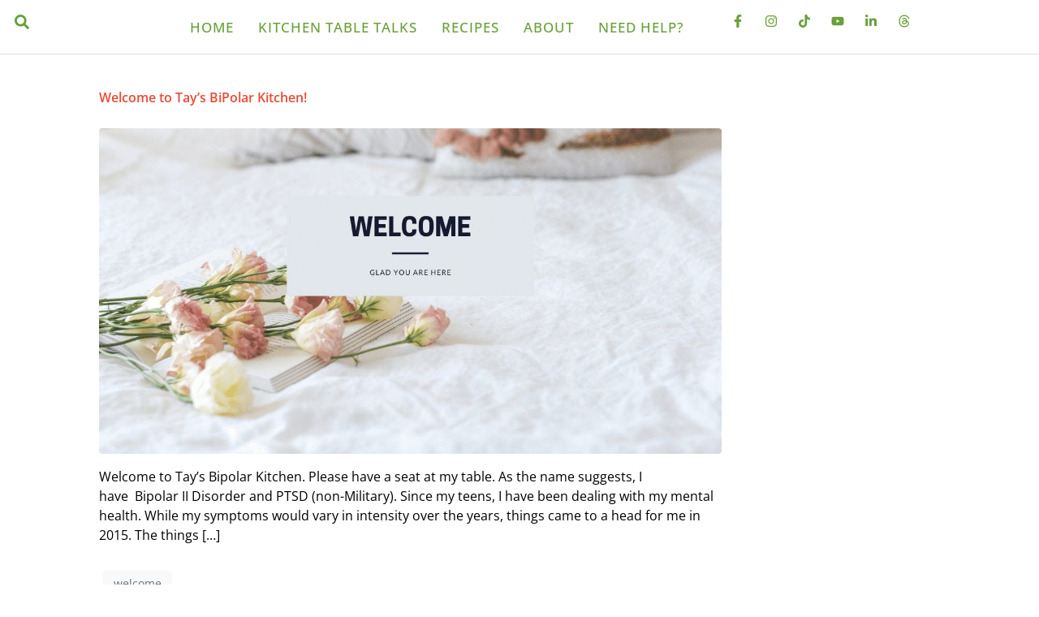

--- FILE ---
content_type: text/css
request_url: https://taysbipolarkitchen.com/wp-content/uploads/elementor/css/post-1159.css?ver=1769518365
body_size: 196
content:
.elementor-kit-1159{--e-global-color-primary:#FFFFFF;--e-global-color-secondary:#69A039;--e-global-color-text:#000000;--e-global-color-accent:#C5E1A5;--e-global-color-fcc69b2:#E94A35;--e-global-color-7e10173:#666666;--e-global-typography-primary-font-family:"Open Sans";--e-global-typography-primary-font-weight:600;--e-global-typography-secondary-font-family:"Open Sans";--e-global-typography-secondary-font-weight:400;--e-global-typography-text-font-family:"Open Sans";--e-global-typography-text-font-weight:400;--e-global-typography-accent-font-family:"Open Sans";--e-global-typography-accent-font-weight:500;font-family:"Open Sans", Sans-serif;font-size:14px;line-height:22px;}.elementor-kit-1159 e-page-transition{background-color:#FFBC7D;}.elementor-kit-1159 a{color:#69A039;font-family:"Open Sans", Sans-serif;font-size:16px;}.elementor-kit-1159 a:hover{color:#C5E1A5;}.elementor-kit-1159 h1{color:var( --e-global-color-secondary );font-family:"Playfair Display", Sans-serif;font-size:36px;font-weight:500;line-height:50px;letter-spacing:0px;}.elementor-kit-1159 h2{color:var( --e-global-color-fcc69b2 );font-family:"Playfair Display", Sans-serif;font-size:32px;font-weight:600;line-height:44px;}.elementor-kit-1159 h3{color:var( --e-global-color-secondary );font-family:"Playfair Display", Sans-serif;font-size:28px;font-weight:bold;font-style:normal;line-height:38px;letter-spacing:0px;}.elementor-kit-1159 h4{color:var( --e-global-color-fcc69b2 );font-family:"Playfair Display", Sans-serif;font-size:24px;font-weight:normal;font-style:normal;line-height:38px;}.elementor-kit-1159 h5{color:var( --e-global-color-secondary );font-family:"Playfair Display", Sans-serif;font-size:20px;font-weight:500;font-style:normal;line-height:28px;}.elementor-kit-1159 h6{color:var( --e-global-color-fcc69b2 );font-family:"Playfair Display", Sans-serif;font-size:16px;line-height:24px;}.elementor-section.elementor-section-boxed > .elementor-container{max-width:1140px;}.e-con{--container-max-width:1140px;}.elementor-widget:not(:last-child){margin-block-end:20px;}.elementor-element{--widgets-spacing:20px 20px;--widgets-spacing-row:20px;--widgets-spacing-column:20px;}{}h1.entry-title{display:var(--page-title-display);}@media(max-width:1024px){.elementor-section.elementor-section-boxed > .elementor-container{max-width:1024px;}.e-con{--container-max-width:1024px;}}@media(max-width:767px){.elementor-section.elementor-section-boxed > .elementor-container{max-width:767px;}.e-con{--container-max-width:767px;}}

--- FILE ---
content_type: text/css
request_url: https://taysbipolarkitchen.com/wp-content/uploads/elementor/css/post-86867.css?ver=1769518365
body_size: 814
content:
.elementor-86867 .elementor-element.elementor-element-7f80cf44 .elementor-repeater-item-b5dea23.jet-parallax-section__layout .jet-parallax-section__image{background-size:auto;}.elementor-86867 .elementor-element.elementor-element-401223f7 .raven-search-form-lightbox{background-color:var( --e-global-color-primary );}.elementor-86867 .elementor-element.elementor-element-401223f7 .raven-search-form-input{color:var( --e-global-color-secondary );background-color:var( --e-global-color-accent );}.elementor-86867 .elementor-element.elementor-element-401223f7 .raven-search-form-container{text-align:right;}.elementor-86867 .elementor-element.elementor-element-401223f7 .raven-search-form-button{color:var( --e-global-color-secondary );background-color:rgba(0,0,0,0);}.elementor-86867 .elementor-element.elementor-element-401223f7 .raven-search-form-button > svg{fill:var( --e-global-color-secondary );}.elementor-86867 .elementor-element.elementor-element-401223f7 svg.raven-search-form-button{fill:var( --e-global-color-secondary );}.elementor-86867 .elementor-element.elementor-element-401223f7 .raven-search-form-button:hover{color:var( --e-global-color-accent );}.elementor-86867 .elementor-element.elementor-element-401223f7 .raven-search-form-button:hover > svg{fill:var( --e-global-color-accent );}.elementor-86867 .elementor-element.elementor-element-401223f7 svg.raven-search-form-button:hover{fill:var( --e-global-color-accent );}.elementor-86867 .elementor-element.elementor-element-401223f7 .raven-search-form .raven-search-form-close{color:var( --e-global-color-fcc69b2 );}.elementor-86867 .elementor-element.elementor-element-4c191d8d .raven-nav-menu-vertical .raven-nav-menu li > a{justify-content:center !important;}.elementor-86867 .elementor-element.elementor-element-4c191d8d .raven-nav-menu-mobile{background-color:#eeeeee;}.elementor-86867 .elementor-element.elementor-element-4c191d8d > .elementor-widget-container{margin:0px 50px 0px 0px;}.elementor-86867 .elementor-element.elementor-element-4c191d8d.elementor-element{--align-self:center;--flex-grow:0;--flex-shrink:0;}.elementor-86867 .elementor-element.elementor-element-4c191d8d .raven-nav-menu-main .raven-nav-menu > li > a.raven-menu-item{font-size:17px;font-weight:500;text-transform:uppercase;letter-spacing:1px;padding:0px 0px 0px 0px;color:var( --e-global-color-secondary );background-color:rgba(211,211,211,0);border-color:rgba(0,0,0,0);border-style:solid;border-width:0px 0px 0px 0px;}.elementor-86867 .elementor-element.elementor-element-4c191d8d .raven-nav-menu-horizontal .raven-nav-menu > li:not(:last-child){margin-right:30px;}.elementor-86867 .elementor-element.elementor-element-4c191d8d .raven-nav-menu-vertical .raven-nav-menu > li:not(:last-child){margin-bottom:30px;}.elementor-86867 .elementor-element.elementor-element-4c191d8d .raven-nav-menu-main .raven-nav-menu > li:not(.current-menu-parent):not(.current-menu-ancestor) > a.raven-menu-item:hover:not(.raven-menu-item-active), .elementor-86867 .elementor-element.elementor-element-4c191d8d .raven-nav-menu-main .raven-nav-menu > li:not(.current-menu-parent):not(.current-menu-ancestor) > a.highlighted:not(.raven-menu-item-active){color:var( --e-global-color-text );background-color:var( --e-global-color-accent );border-color:var( --e-global-color-text );border-style:solid;border-width:0px 0px 2px 0px;}.elementor-86867 .elementor-element.elementor-element-4c191d8d .raven-nav-menu-main .raven-nav-menu > li > a.raven-menu-item-active, .elementor-86867 .elementor-element.elementor-element-4c191d8d .raven-nav-menu-main .raven-nav-menu > li.current-menu-parent > a, .elementor-86867 .elementor-element.elementor-element-4c191d8d .raven-nav-menu-main .raven-nav-menu > li.current-menu-ancestor > a{color:var( --e-global-color-fcc69b2 );background-color:rgba(241,201,186,0);border-color:rgba(0,0,0,0);border-style:solid;border-width:0px 0px 0px 0px;}.elementor-86867 .elementor-element.elementor-element-4c191d8d .raven-nav-menu-main .raven-submenu > li > a.raven-submenu-item{font-weight:500;}.elementor-86867 .elementor-element.elementor-element-4c191d8d .raven-nav-menu-main .raven-submenu > li:not(:last-child){border-bottom-width:1px;}.elementor-86867 .elementor-element.elementor-element-4c191d8d .raven-nav-menu-mobile .raven-nav-menu li > a{font-size:28px;text-transform:uppercase;padding:30px 0px 30px 30px;justify-content:left !important;color:#000000;}.elementor-86867 .elementor-element.elementor-element-4c191d8d .raven-nav-menu-mobile .raven-nav-menu li:not(:last-child){border-bottom-style:solid;border-color:#dddddd;border-bottom-width:1px;}.elementor-86867 .elementor-element.elementor-element-4c191d8d .raven-nav-menu-mobile .raven-submenu{border-top-style:solid;border-color:#dddddd;border-top-width:1px;}.elementor-86867 .elementor-element.elementor-element-4c191d8d .raven-nav-menu-mobile .raven-nav-menu li > a:hover{color:#000000;background-color:#dddddd;}.elementor-86867 .elementor-element.elementor-element-4c191d8d .raven-nav-menu-toggle-button{font-size:24px;color:#000000;}.elementor-86867 .elementor-element.elementor-element-4c191d8d .raven-nav-menu-custom-icon svg{width:24px;}.elementor-86867 .elementor-element.elementor-element-4c191d8d .hamburger .hamburger-box{width:24px;}.elementor-86867 .elementor-element.elementor-element-4c191d8d .hamburger-box{height:calc(((24px/8) * 3) + calc((24px/4) * 2));}.elementor-86867 .elementor-element.elementor-element-4c191d8d .hamburger-box .hamburger-inner{margin-top:calc((24px/8) / -2);}.elementor-86867 .elementor-element.elementor-element-4c191d8d .hamburger-inner{width:24px;}.elementor-86867 .elementor-element.elementor-element-4c191d8d .hamburger-inner::before{width:24px;}.elementor-86867 .elementor-element.elementor-element-4c191d8d .hamburger-inner::after{width:24px;}.elementor-86867 .elementor-element.elementor-element-4c191d8d .hamburger-inner, .elementor-86867 .elementor-element.elementor-element-4c191d8d .hamburger-inner::before, .elementor-86867 .elementor-element.elementor-element-4c191d8d .hamburger-inner::after{height:calc(24px / 8);}.elementor-86867 .elementor-element.elementor-element-4c191d8d .hamburger:not(.is-active) .hamburger-inner::before{top:calc(((24px/8) + calc(24px/4)) * -1);}.elementor-86867 .elementor-element.elementor-element-4c191d8d .hamburger:not(.is-active) .hamburger-inner::after{bottom:calc(((24px/8) + calc(24px/4)) * -1);}.elementor-86867 .elementor-element.elementor-element-4c191d8d .raven-nav-menu-toggle{text-align:right;}.elementor-86867 .elementor-element.elementor-element-4c191d8d .raven-nav-menu-toggle-button svg{fill:#000000;}.elementor-86867 .elementor-element.elementor-element-4c191d8d .hamburger-inner, .elementor-86867 .elementor-element.elementor-element-4c191d8d .hamburger-inner::after, .elementor-86867 .elementor-element.elementor-element-4c191d8d .hamburger-inner::before{background-color:#000000;}.elementor-86867 .elementor-element.elementor-element-4c191d8d .raven-nav-menu-toggle-button:hover{color:#aaaaaa;}.elementor-86867 .elementor-element.elementor-element-4c191d8d .raven-nav-menu-toggle-button:hover svg{fill:#aaaaaa;}.elementor-86867 .elementor-element.elementor-element-4c191d8d .raven-nav-menu-toggle-button:hover .hamburger-inner, .elementor-86867 .elementor-element.elementor-element-4c191d8d .raven-nav-menu-toggle-button:hover  .hamburger-inner::after, .elementor-86867 .elementor-element.elementor-element-4c191d8d .raven-nav-menu-toggle-button:hover  .hamburger-inner::before{background-color:#aaaaaa;}.elementor-86867 .elementor-element.elementor-element-7a464b74{--grid-template-columns:repeat(0, auto);--icon-size:16px;--grid-column-gap:5px;--grid-row-gap:0px;}.elementor-86867 .elementor-element.elementor-element-7a464b74 .elementor-widget-container{text-align:right;}.elementor-86867 .elementor-element.elementor-element-7a464b74 .elementor-social-icon{background-color:var( --e-global-color-primary );}.elementor-86867 .elementor-element.elementor-element-7a464b74 .elementor-social-icon i{color:var( --e-global-color-secondary );}.elementor-86867 .elementor-element.elementor-element-7a464b74 .elementor-social-icon svg{fill:var( --e-global-color-secondary );}.elementor-86867 .elementor-element.elementor-element-7a464b74 .elementor-social-icon:hover{background-color:var( --e-global-color-accent );}.elementor-86867 .elementor-element.elementor-element-7a464b74 .elementor-social-icon:hover i{color:var( --e-global-color-primary );}.elementor-86867 .elementor-element.elementor-element-7a464b74 .elementor-social-icon:hover svg{fill:var( --e-global-color-primary );}.elementor-86867 .elementor-element.elementor-element-7f80cf44 > .elementor-container{min-height:50px;}.elementor-86867 .elementor-element.elementor-element-7f80cf44{border-style:solid;border-width:0px 0px 1px 0px;border-color:#dbdfe2;transition:background 0.3s, border 0.3s, border-radius 0.3s, box-shadow 0.3s;}.elementor-86867 .elementor-element.elementor-element-7f80cf44 > .elementor-background-overlay{transition:background 0.3s, border-radius 0.3s, opacity 0.3s;}.elementor-theme-builder-content-area{height:400px;}.elementor-location-header:before, .elementor-location-footer:before{content:"";display:table;clear:both;}@media(max-width:1024px){.elementor-86867 .elementor-element.elementor-element-4c191d8d .raven-nav-menu-vertical .raven-nav-menu li > a{justify-content:center !important;}.elementor-86867 .elementor-element.elementor-element-4c191d8d .raven-nav-menu-mobile .raven-nav-menu li > a{font-size:16px;letter-spacing:2px;padding:20px 20px 20px 20px;}}@media(max-width:767px){.elementor-86867 .elementor-element.elementor-element-401223f7 > .elementor-widget-container{margin:0px 0px 0px 0px;}.elementor-86867 .elementor-element.elementor-element-4c191d8d > .elementor-widget-container{margin:0px 0px 0px 0px;}.elementor-86867 .elementor-element.elementor-element-4c191d8d .raven-nav-menu-mobile .raven-nav-menu li > a{padding:15px 15px 15px 15px;}}

--- FILE ---
content_type: text/css
request_url: https://taysbipolarkitchen.com/wp-content/uploads/elementor/css/post-113407.css?ver=1769518366
body_size: 1550
content:
.elementor-113407 .elementor-element.elementor-element-f786312{--display:flex;}.elementor-113407 .elementor-element.elementor-element-9aafb80{--divider-border-style:solid;--divider-color:var( --e-global-color-secondary );--divider-border-width:3px;}.elementor-113407 .elementor-element.elementor-element-9aafb80 .elementor-divider-separator{width:100%;}.elementor-113407 .elementor-element.elementor-element-9aafb80 .elementor-divider{padding-block-start:20px;padding-block-end:20px;}.elementor-113407 .elementor-element.elementor-element-a0e0a24{--spacer-size:50px;}.elementor-113407 .elementor-element.elementor-element-6e5544eb{--display:flex;--flex-direction:column;--container-widget-width:100%;--container-widget-height:initial;--container-widget-flex-grow:0;--container-widget-align-self:initial;--flex-wrap-mobile:wrap;--justify-content:center;--gap:0px 0px;--row-gap:0px;--column-gap:0px;--padding-top:0px;--padding-bottom:50px;--padding-left:20px;--padding-right:20px;}.elementor-113407 .elementor-element.elementor-element-6e5544eb:not(.elementor-motion-effects-element-type-background), .elementor-113407 .elementor-element.elementor-element-6e5544eb > .elementor-motion-effects-container > .elementor-motion-effects-layer{background-color:var( --e-global-color-primary );}.elementor-113407 .elementor-element.elementor-element-e809844{--display:flex;--flex-direction:row;--container-widget-width:initial;--container-widget-height:100%;--container-widget-flex-grow:1;--container-widget-align-self:stretch;--flex-wrap-mobile:wrap;--gap:25px 15px;--row-gap:25px;--column-gap:15px;}.elementor-113407 .elementor-element.elementor-element-7819a44a{--display:flex;--padding-top:0px;--padding-bottom:0px;--padding-left:0px;--padding-right:0px;}.elementor-113407 .elementor-element.elementor-element-617cffef > .elementor-widget-container{padding:0px 0px 0px 0px;}.elementor-113407 .elementor-element.elementor-element-617cffef .elementor-heading-title{font-size:16px;font-weight:700;color:var( --e-global-color-fcc69b2 );}.elementor-113407 .elementor-element.elementor-element-38b93323 .elementor-icon-list-items:not(.elementor-inline-items) .elementor-icon-list-item:not(:last-child){padding-block-end:calc(10px/2);}.elementor-113407 .elementor-element.elementor-element-38b93323 .elementor-icon-list-items:not(.elementor-inline-items) .elementor-icon-list-item:not(:first-child){margin-block-start:calc(10px/2);}.elementor-113407 .elementor-element.elementor-element-38b93323 .elementor-icon-list-items.elementor-inline-items .elementor-icon-list-item{margin-inline:calc(10px/2);}.elementor-113407 .elementor-element.elementor-element-38b93323 .elementor-icon-list-items.elementor-inline-items{margin-inline:calc(-10px/2);}.elementor-113407 .elementor-element.elementor-element-38b93323 .elementor-icon-list-items.elementor-inline-items .elementor-icon-list-item:after{inset-inline-end:calc(-10px/2);}.elementor-113407 .elementor-element.elementor-element-38b93323 .elementor-icon-list-icon i{transition:color 0.3s;}.elementor-113407 .elementor-element.elementor-element-38b93323 .elementor-icon-list-icon svg{transition:fill 0.3s;}.elementor-113407 .elementor-element.elementor-element-38b93323{--e-icon-list-icon-size:14px;--icon-vertical-offset:0px;}.elementor-113407 .elementor-element.elementor-element-38b93323 .elementor-icon-list-item > .elementor-icon-list-text, .elementor-113407 .elementor-element.elementor-element-38b93323 .elementor-icon-list-item > a{font-size:15px;}.elementor-113407 .elementor-element.elementor-element-38b93323 .elementor-icon-list-text{color:var( --e-global-color-secondary );transition:color 0.3s;}.elementor-113407 .elementor-element.elementor-element-6e2f5e37{--display:flex;--padding-top:0px;--padding-bottom:0px;--padding-left:0px;--padding-right:0px;}.elementor-113407 .elementor-element.elementor-element-58414fa > .elementor-widget-container{padding:0px 0px 0px 0px;}.elementor-113407 .elementor-element.elementor-element-58414fa .elementor-heading-title{font-size:16px;font-weight:700;color:var( --e-global-color-fcc69b2 );}.elementor-113407 .elementor-element.elementor-element-6794aab1 .elementor-icon-list-items:not(.elementor-inline-items) .elementor-icon-list-item:not(:last-child){padding-block-end:calc(10px/2);}.elementor-113407 .elementor-element.elementor-element-6794aab1 .elementor-icon-list-items:not(.elementor-inline-items) .elementor-icon-list-item:not(:first-child){margin-block-start:calc(10px/2);}.elementor-113407 .elementor-element.elementor-element-6794aab1 .elementor-icon-list-items.elementor-inline-items .elementor-icon-list-item{margin-inline:calc(10px/2);}.elementor-113407 .elementor-element.elementor-element-6794aab1 .elementor-icon-list-items.elementor-inline-items{margin-inline:calc(-10px/2);}.elementor-113407 .elementor-element.elementor-element-6794aab1 .elementor-icon-list-items.elementor-inline-items .elementor-icon-list-item:after{inset-inline-end:calc(-10px/2);}.elementor-113407 .elementor-element.elementor-element-6794aab1 .elementor-icon-list-icon i{transition:color 0.3s;}.elementor-113407 .elementor-element.elementor-element-6794aab1 .elementor-icon-list-icon svg{transition:fill 0.3s;}.elementor-113407 .elementor-element.elementor-element-6794aab1{--e-icon-list-icon-size:14px;--icon-vertical-offset:0px;}.elementor-113407 .elementor-element.elementor-element-6794aab1 .elementor-icon-list-item > .elementor-icon-list-text, .elementor-113407 .elementor-element.elementor-element-6794aab1 .elementor-icon-list-item > a{font-size:15px;}.elementor-113407 .elementor-element.elementor-element-6794aab1 .elementor-icon-list-text{color:var( --e-global-color-secondary );transition:color 0.3s;}.elementor-113407 .elementor-element.elementor-element-42a72838{--display:flex;--padding-top:0px;--padding-bottom:0px;--padding-left:0px;--padding-right:0px;}.elementor-113407 .elementor-element.elementor-element-1a864651 > .elementor-widget-container{padding:0px 0px 0px 0px;}.elementor-113407 .elementor-element.elementor-element-1a864651 .elementor-heading-title{font-size:16px;font-weight:700;color:var( --e-global-color-fcc69b2 );}.elementor-113407 .elementor-element.elementor-element-175b8d7a .elementor-icon-list-items:not(.elementor-inline-items) .elementor-icon-list-item:not(:last-child){padding-block-end:calc(10px/2);}.elementor-113407 .elementor-element.elementor-element-175b8d7a .elementor-icon-list-items:not(.elementor-inline-items) .elementor-icon-list-item:not(:first-child){margin-block-start:calc(10px/2);}.elementor-113407 .elementor-element.elementor-element-175b8d7a .elementor-icon-list-items.elementor-inline-items .elementor-icon-list-item{margin-inline:calc(10px/2);}.elementor-113407 .elementor-element.elementor-element-175b8d7a .elementor-icon-list-items.elementor-inline-items{margin-inline:calc(-10px/2);}.elementor-113407 .elementor-element.elementor-element-175b8d7a .elementor-icon-list-items.elementor-inline-items .elementor-icon-list-item:after{inset-inline-end:calc(-10px/2);}.elementor-113407 .elementor-element.elementor-element-175b8d7a .elementor-icon-list-icon i{transition:color 0.3s;}.elementor-113407 .elementor-element.elementor-element-175b8d7a .elementor-icon-list-icon svg{transition:fill 0.3s;}.elementor-113407 .elementor-element.elementor-element-175b8d7a{--e-icon-list-icon-size:14px;--icon-vertical-offset:0px;}.elementor-113407 .elementor-element.elementor-element-175b8d7a .elementor-icon-list-item > .elementor-icon-list-text, .elementor-113407 .elementor-element.elementor-element-175b8d7a .elementor-icon-list-item > a{font-size:15px;}.elementor-113407 .elementor-element.elementor-element-175b8d7a .elementor-icon-list-text{color:var( --e-global-color-secondary );transition:color 0.3s;}.elementor-113407 .elementor-element.elementor-element-6a4d4f97{--display:flex;--padding-top:0px;--padding-bottom:0px;--padding-left:0px;--padding-right:0px;}.elementor-113407 .elementor-element.elementor-element-27366caa > .elementor-widget-container{padding:0px 0px 0px 0px;}.elementor-113407 .elementor-element.elementor-element-27366caa .elementor-heading-title{font-size:16px;font-weight:700;color:var( --e-global-color-fcc69b2 );}.elementor-113407 .elementor-element.elementor-element-7724434a .elementor-icon-list-items:not(.elementor-inline-items) .elementor-icon-list-item:not(:last-child){padding-block-end:calc(10px/2);}.elementor-113407 .elementor-element.elementor-element-7724434a .elementor-icon-list-items:not(.elementor-inline-items) .elementor-icon-list-item:not(:first-child){margin-block-start:calc(10px/2);}.elementor-113407 .elementor-element.elementor-element-7724434a .elementor-icon-list-items.elementor-inline-items .elementor-icon-list-item{margin-inline:calc(10px/2);}.elementor-113407 .elementor-element.elementor-element-7724434a .elementor-icon-list-items.elementor-inline-items{margin-inline:calc(-10px/2);}.elementor-113407 .elementor-element.elementor-element-7724434a .elementor-icon-list-items.elementor-inline-items .elementor-icon-list-item:after{inset-inline-end:calc(-10px/2);}.elementor-113407 .elementor-element.elementor-element-7724434a .elementor-icon-list-icon i{transition:color 0.3s;}.elementor-113407 .elementor-element.elementor-element-7724434a .elementor-icon-list-icon svg{transition:fill 0.3s;}.elementor-113407 .elementor-element.elementor-element-7724434a{--e-icon-list-icon-size:14px;--icon-vertical-offset:0px;}.elementor-113407 .elementor-element.elementor-element-7724434a .elementor-icon-list-item > .elementor-icon-list-text, .elementor-113407 .elementor-element.elementor-element-7724434a .elementor-icon-list-item > a{font-size:15px;}.elementor-113407 .elementor-element.elementor-element-7724434a .elementor-icon-list-text{color:var( --e-global-color-secondary );transition:color 0.3s;}.elementor-113407 .elementor-element.elementor-element-726e7a92{--display:flex;--flex-direction:column;--container-widget-width:calc( ( 1 - var( --container-widget-flex-grow ) ) * 100% );--container-widget-height:initial;--container-widget-flex-grow:0;--container-widget-align-self:initial;--flex-wrap-mobile:wrap;--justify-content:flex-end;--align-items:flex-end;--padding-top:0px;--padding-bottom:0px;--padding-left:0px;--padding-right:0px;}.elementor-113407 .elementor-element.elementor-element-7746cf2c{--display:flex;--gap:10px 0px;--row-gap:10px;--column-gap:0px;--padding-top:0px;--padding-bottom:0px;--padding-left:10px;--padding-right:10px;}.elementor-113407 .elementor-element.elementor-element-0337600{--grid-template-columns:repeat(0, auto);--grid-column-gap:5px;--grid-row-gap:0px;}.elementor-113407 .elementor-element.elementor-element-0337600 .elementor-widget-container{text-align:center;}.elementor-113407 .elementor-element.elementor-element-0337600 .elementor-social-icon{background-color:var( --e-global-color-primary );}.elementor-113407 .elementor-element.elementor-element-0337600 .elementor-social-icon i{color:var( --e-global-color-secondary );}.elementor-113407 .elementor-element.elementor-element-0337600 .elementor-social-icon svg{fill:var( --e-global-color-secondary );}.elementor-113407 .elementor-element.elementor-element-281a8c57 .raven-site-logo img, .elementor-113407 .elementor-element.elementor-element-281a8c57 .raven-site-logo svg{width:100px;}.elementor-113407 .elementor-element.elementor-element-281a8c57 .raven-site-logo{text-align:center;}.elementor-113407 .elementor-element.elementor-element-25e7f8d{width:var( --container-widget-width, 450px );max-width:450px;--container-widget-width:450px;--container-widget-flex-grow:0;text-align:center;font-size:15px;line-height:1.5em;color:var( --e-global-color-secondary );}.elementor-113407 .elementor-element.elementor-element-25e7f8d > .elementor-widget-container{padding:0px 0px 15px 0px;}.elementor-113407 .elementor-element.elementor-element-25e7f8d.elementor-element{--align-self:center;}.elementor-113407 .elementor-element.elementor-element-47ee60be{--display:flex;--flex-direction:row;--container-widget-width:calc( ( 1 - var( --container-widget-flex-grow ) ) * 100% );--container-widget-height:100%;--container-widget-flex-grow:1;--container-widget-align-self:stretch;--flex-wrap-mobile:wrap;--justify-content:space-between;--align-items:center;--gap:0px 0px;--row-gap:0px;--column-gap:0px;border-style:solid;--border-style:solid;border-width:1px 0px 0px 0px;--border-top-width:1px;--border-right-width:0px;--border-bottom-width:0px;--border-left-width:0px;border-color:#D9D9D9;--border-color:#D9D9D9;--padding-top:15px;--padding-bottom:15px;--padding-left:20px;--padding-right:20px;}.elementor-113407 .elementor-element.elementor-element-5da08a53{--display:flex;--align-items:flex-start;--container-widget-width:calc( ( 1 - var( --container-widget-flex-grow ) ) * 100% );--gap:10px 0px;--row-gap:10px;--column-gap:0px;}.elementor-113407 .elementor-element.elementor-element-7365e8e1 .elementor-heading-title{font-size:16px;font-weight:600;color:var( --e-global-color-fcc69b2 );}.elementor-113407 .elementor-element.elementor-element-f803f8a .elementor-heading-title{font-size:15px;font-weight:400;color:#666666;}.elementor-113407 .elementor-element.elementor-element-68b8ec41{--display:flex;--flex-direction:row;--container-widget-width:calc( ( 1 - var( --container-widget-flex-grow ) ) * 100% );--container-widget-height:100%;--container-widget-flex-grow:1;--container-widget-align-self:stretch;--flex-wrap-mobile:wrap;--justify-content:flex-end;--align-items:center;--gap:10px 0px;--row-gap:10px;--column-gap:0px;}.elementor-113407 .elementor-element.elementor-element-779cc74a{--display:flex;}.elementor-113407 .elementor-element.elementor-element-7cdd9c8 .elementor-field-group{padding-right:calc( 10px/2 );padding-left:calc( 10px/2 );margin-bottom:10px;}.elementor-113407 .elementor-element.elementor-element-7cdd9c8 .elementor-form-fields-wrapper{margin-left:calc( -10px/2 );margin-right:calc( -10px/2 );margin-bottom:-10px;}.elementor-113407 .elementor-element.elementor-element-7cdd9c8 .elementor-field-group.recaptcha_v3-bottomleft, .elementor-113407 .elementor-element.elementor-element-7cdd9c8 .elementor-field-group.recaptcha_v3-bottomright{margin-bottom:0;}body.rtl .elementor-113407 .elementor-element.elementor-element-7cdd9c8 .elementor-labels-inline .elementor-field-group > label{padding-left:0px;}body:not(.rtl) .elementor-113407 .elementor-element.elementor-element-7cdd9c8 .elementor-labels-inline .elementor-field-group > label{padding-right:0px;}body .elementor-113407 .elementor-element.elementor-element-7cdd9c8 .elementor-labels-above .elementor-field-group > label{padding-bottom:0px;}.elementor-113407 .elementor-element.elementor-element-7cdd9c8 .elementor-field-group > label, .elementor-113407 .elementor-element.elementor-element-7cdd9c8 .elementor-field-subgroup label{color:var( --e-global-color-fcc69b2 );}.elementor-113407 .elementor-element.elementor-element-7cdd9c8 .elementor-field-group > label{font-family:"Playfair Display", Sans-serif;}.elementor-113407 .elementor-element.elementor-element-7cdd9c8 .elementor-field-type-html{padding-bottom:0px;}.elementor-113407 .elementor-element.elementor-element-7cdd9c8 .elementor-field-group .elementor-field:not(.elementor-select-wrapper){background-color:#C5E1A540;}.elementor-113407 .elementor-element.elementor-element-7cdd9c8 .elementor-field-group .elementor-select-wrapper select{background-color:#C5E1A540;}.elementor-113407 .elementor-element.elementor-element-7cdd9c8 .elementor-button{border-style:solid;border-width:1px 1px 1px 1px;}.elementor-113407 .elementor-element.elementor-element-7cdd9c8 .e-form__buttons__wrapper__button-next{background-color:var( --e-global-color-primary );color:var( --e-global-color-fcc69b2 );}.elementor-113407 .elementor-element.elementor-element-7cdd9c8 .elementor-button[type="submit"]{background-color:var( --e-global-color-primary );color:var( --e-global-color-fcc69b2 );}.elementor-113407 .elementor-element.elementor-element-7cdd9c8 .elementor-button[type="submit"] svg *{fill:var( --e-global-color-fcc69b2 );}.elementor-113407 .elementor-element.elementor-element-7cdd9c8 .e-form__buttons__wrapper__button-previous{color:#ffffff;}.elementor-113407 .elementor-element.elementor-element-7cdd9c8 .e-form__buttons__wrapper__button-next:hover{background-color:var( --e-global-color-primary );color:var( --e-global-color-fcc69b2 );}.elementor-113407 .elementor-element.elementor-element-7cdd9c8 .elementor-button[type="submit"]:hover{background-color:var( --e-global-color-primary );color:var( --e-global-color-fcc69b2 );}.elementor-113407 .elementor-element.elementor-element-7cdd9c8 .elementor-button[type="submit"]:hover svg *{fill:var( --e-global-color-fcc69b2 );}.elementor-113407 .elementor-element.elementor-element-7cdd9c8 .e-form__buttons__wrapper__button-previous:hover{color:#ffffff;}.elementor-113407 .elementor-element.elementor-element-7cdd9c8{--e-form-steps-indicators-spacing:20px;--e-form-steps-indicator-padding:30px;--e-form-steps-indicator-inactive-secondary-color:#ffffff;--e-form-steps-indicator-active-secondary-color:#ffffff;--e-form-steps-indicator-completed-secondary-color:#ffffff;--e-form-steps-divider-width:1px;--e-form-steps-divider-gap:10px;}.elementor-113407 .elementor-element.elementor-element-856b159{--display:flex;}.elementor-113407 .elementor-element.elementor-element-e71fe19 .elementor-menu-toggle{margin:0 auto;}.elementor-113407 .elementor-element.elementor-element-4bb4a6a9{--display:flex;--flex-direction:row;--container-widget-width:calc( ( 1 - var( --container-widget-flex-grow ) ) * 100% );--container-widget-height:100%;--container-widget-flex-grow:1;--container-widget-align-self:stretch;--flex-wrap-mobile:wrap;--justify-content:center;--align-items:center;border-style:solid;--border-style:solid;border-width:1px 0px 0px 0px;--border-top-width:1px;--border-right-width:0px;--border-bottom-width:0px;--border-left-width:0px;border-color:#D9D9D9;--border-color:#D9D9D9;--padding-top:30px;--padding-bottom:30px;--padding-left:20px;--padding-right:20px;}.elementor-113407 .elementor-element.elementor-element-4bb4a6a9.e-con{--align-self:center;}.elementor-113407 .elementor-element.elementor-element-60016ff2{text-align:center;}.elementor-113407 .elementor-element.elementor-element-60016ff2 .elementor-heading-title{font-size:15px;color:var( --e-global-color-fcc69b2 );}.elementor-theme-builder-content-area{height:400px;}.elementor-location-header:before, .elementor-location-footer:before{content:"";display:table;clear:both;}@media(min-width:768px){.elementor-113407 .elementor-element.elementor-element-7819a44a{--width:17.5%;}.elementor-113407 .elementor-element.elementor-element-6e2f5e37{--width:17.5%;}.elementor-113407 .elementor-element.elementor-element-42a72838{--width:17.5%;}.elementor-113407 .elementor-element.elementor-element-6a4d4f97{--width:17.5%;}.elementor-113407 .elementor-element.elementor-element-726e7a92{--width:30%;}.elementor-113407 .elementor-element.elementor-element-5da08a53{--width:30%;}.elementor-113407 .elementor-element.elementor-element-68b8ec41{--width:70%;}.elementor-113407 .elementor-element.elementor-element-779cc74a{--width:370px;}}@media(max-width:1024px){.elementor-113407 .elementor-element.elementor-element-6e5544eb{--padding-top:50px;--padding-bottom:50px;--padding-left:20px;--padding-right:20px;}.elementor-113407 .elementor-element.elementor-element-726e7a92{--padding-top:0px;--padding-bottom:0px;--padding-left:0px;--padding-right:30px;}}/* Start JX Custom Fonts CSS *//* End JX Custom Fonts CSS */

--- FILE ---
content_type: text/plain
request_url: https://www.google-analytics.com/j/collect?v=1&_v=j102&aip=1&a=1743732138&t=pageview&_s=1&dl=https%3A%2F%2Ftaysbipolarkitchen.com%2F2017%2F05%2F14%2F&ul=en-us%40posix&dt=May%2014%2C%202017%20%7C%20Tay%27s%20Bipolar%20Kitchen&sr=1280x720&vp=1280x720&_u=YEBAAEABAAAAACAAI~&jid=1053689740&gjid=1830944871&cid=622168289.1769542274&tid=UA-159833723-1&_gid=392501178.1769542274&_r=1&_slc=1&gtm=45He61q0n81PZM8B75za200&gcd=13l3l3l3l1l1&dma=0&tag_exp=103116026~103200004~104527907~104528500~104684208~104684211~105391252~115938466~115938469~116185181~116185182~116682876~116988315~116992597~117041587~117223559&z=1796976680
body_size: -453
content:
2,cG-9XFEQ2MM34